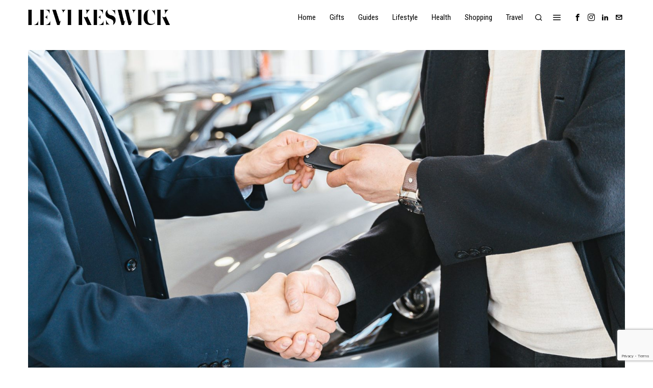

--- FILE ---
content_type: text/html; charset=utf-8
request_url: https://www.google.com/recaptcha/api2/anchor?ar=1&k=6LctXQAsAAAAACDN129Y-_4vMEBfoNz5v49Q5DXs&co=aHR0cHM6Ly9sZXZpa2Vzd2ljay5jb206NDQz&hl=en&v=PoyoqOPhxBO7pBk68S4YbpHZ&size=invisible&anchor-ms=20000&execute-ms=30000&cb=ic92cbwodn60
body_size: 49078
content:
<!DOCTYPE HTML><html dir="ltr" lang="en"><head><meta http-equiv="Content-Type" content="text/html; charset=UTF-8">
<meta http-equiv="X-UA-Compatible" content="IE=edge">
<title>reCAPTCHA</title>
<style type="text/css">
/* cyrillic-ext */
@font-face {
  font-family: 'Roboto';
  font-style: normal;
  font-weight: 400;
  font-stretch: 100%;
  src: url(//fonts.gstatic.com/s/roboto/v48/KFO7CnqEu92Fr1ME7kSn66aGLdTylUAMa3GUBHMdazTgWw.woff2) format('woff2');
  unicode-range: U+0460-052F, U+1C80-1C8A, U+20B4, U+2DE0-2DFF, U+A640-A69F, U+FE2E-FE2F;
}
/* cyrillic */
@font-face {
  font-family: 'Roboto';
  font-style: normal;
  font-weight: 400;
  font-stretch: 100%;
  src: url(//fonts.gstatic.com/s/roboto/v48/KFO7CnqEu92Fr1ME7kSn66aGLdTylUAMa3iUBHMdazTgWw.woff2) format('woff2');
  unicode-range: U+0301, U+0400-045F, U+0490-0491, U+04B0-04B1, U+2116;
}
/* greek-ext */
@font-face {
  font-family: 'Roboto';
  font-style: normal;
  font-weight: 400;
  font-stretch: 100%;
  src: url(//fonts.gstatic.com/s/roboto/v48/KFO7CnqEu92Fr1ME7kSn66aGLdTylUAMa3CUBHMdazTgWw.woff2) format('woff2');
  unicode-range: U+1F00-1FFF;
}
/* greek */
@font-face {
  font-family: 'Roboto';
  font-style: normal;
  font-weight: 400;
  font-stretch: 100%;
  src: url(//fonts.gstatic.com/s/roboto/v48/KFO7CnqEu92Fr1ME7kSn66aGLdTylUAMa3-UBHMdazTgWw.woff2) format('woff2');
  unicode-range: U+0370-0377, U+037A-037F, U+0384-038A, U+038C, U+038E-03A1, U+03A3-03FF;
}
/* math */
@font-face {
  font-family: 'Roboto';
  font-style: normal;
  font-weight: 400;
  font-stretch: 100%;
  src: url(//fonts.gstatic.com/s/roboto/v48/KFO7CnqEu92Fr1ME7kSn66aGLdTylUAMawCUBHMdazTgWw.woff2) format('woff2');
  unicode-range: U+0302-0303, U+0305, U+0307-0308, U+0310, U+0312, U+0315, U+031A, U+0326-0327, U+032C, U+032F-0330, U+0332-0333, U+0338, U+033A, U+0346, U+034D, U+0391-03A1, U+03A3-03A9, U+03B1-03C9, U+03D1, U+03D5-03D6, U+03F0-03F1, U+03F4-03F5, U+2016-2017, U+2034-2038, U+203C, U+2040, U+2043, U+2047, U+2050, U+2057, U+205F, U+2070-2071, U+2074-208E, U+2090-209C, U+20D0-20DC, U+20E1, U+20E5-20EF, U+2100-2112, U+2114-2115, U+2117-2121, U+2123-214F, U+2190, U+2192, U+2194-21AE, U+21B0-21E5, U+21F1-21F2, U+21F4-2211, U+2213-2214, U+2216-22FF, U+2308-230B, U+2310, U+2319, U+231C-2321, U+2336-237A, U+237C, U+2395, U+239B-23B7, U+23D0, U+23DC-23E1, U+2474-2475, U+25AF, U+25B3, U+25B7, U+25BD, U+25C1, U+25CA, U+25CC, U+25FB, U+266D-266F, U+27C0-27FF, U+2900-2AFF, U+2B0E-2B11, U+2B30-2B4C, U+2BFE, U+3030, U+FF5B, U+FF5D, U+1D400-1D7FF, U+1EE00-1EEFF;
}
/* symbols */
@font-face {
  font-family: 'Roboto';
  font-style: normal;
  font-weight: 400;
  font-stretch: 100%;
  src: url(//fonts.gstatic.com/s/roboto/v48/KFO7CnqEu92Fr1ME7kSn66aGLdTylUAMaxKUBHMdazTgWw.woff2) format('woff2');
  unicode-range: U+0001-000C, U+000E-001F, U+007F-009F, U+20DD-20E0, U+20E2-20E4, U+2150-218F, U+2190, U+2192, U+2194-2199, U+21AF, U+21E6-21F0, U+21F3, U+2218-2219, U+2299, U+22C4-22C6, U+2300-243F, U+2440-244A, U+2460-24FF, U+25A0-27BF, U+2800-28FF, U+2921-2922, U+2981, U+29BF, U+29EB, U+2B00-2BFF, U+4DC0-4DFF, U+FFF9-FFFB, U+10140-1018E, U+10190-1019C, U+101A0, U+101D0-101FD, U+102E0-102FB, U+10E60-10E7E, U+1D2C0-1D2D3, U+1D2E0-1D37F, U+1F000-1F0FF, U+1F100-1F1AD, U+1F1E6-1F1FF, U+1F30D-1F30F, U+1F315, U+1F31C, U+1F31E, U+1F320-1F32C, U+1F336, U+1F378, U+1F37D, U+1F382, U+1F393-1F39F, U+1F3A7-1F3A8, U+1F3AC-1F3AF, U+1F3C2, U+1F3C4-1F3C6, U+1F3CA-1F3CE, U+1F3D4-1F3E0, U+1F3ED, U+1F3F1-1F3F3, U+1F3F5-1F3F7, U+1F408, U+1F415, U+1F41F, U+1F426, U+1F43F, U+1F441-1F442, U+1F444, U+1F446-1F449, U+1F44C-1F44E, U+1F453, U+1F46A, U+1F47D, U+1F4A3, U+1F4B0, U+1F4B3, U+1F4B9, U+1F4BB, U+1F4BF, U+1F4C8-1F4CB, U+1F4D6, U+1F4DA, U+1F4DF, U+1F4E3-1F4E6, U+1F4EA-1F4ED, U+1F4F7, U+1F4F9-1F4FB, U+1F4FD-1F4FE, U+1F503, U+1F507-1F50B, U+1F50D, U+1F512-1F513, U+1F53E-1F54A, U+1F54F-1F5FA, U+1F610, U+1F650-1F67F, U+1F687, U+1F68D, U+1F691, U+1F694, U+1F698, U+1F6AD, U+1F6B2, U+1F6B9-1F6BA, U+1F6BC, U+1F6C6-1F6CF, U+1F6D3-1F6D7, U+1F6E0-1F6EA, U+1F6F0-1F6F3, U+1F6F7-1F6FC, U+1F700-1F7FF, U+1F800-1F80B, U+1F810-1F847, U+1F850-1F859, U+1F860-1F887, U+1F890-1F8AD, U+1F8B0-1F8BB, U+1F8C0-1F8C1, U+1F900-1F90B, U+1F93B, U+1F946, U+1F984, U+1F996, U+1F9E9, U+1FA00-1FA6F, U+1FA70-1FA7C, U+1FA80-1FA89, U+1FA8F-1FAC6, U+1FACE-1FADC, U+1FADF-1FAE9, U+1FAF0-1FAF8, U+1FB00-1FBFF;
}
/* vietnamese */
@font-face {
  font-family: 'Roboto';
  font-style: normal;
  font-weight: 400;
  font-stretch: 100%;
  src: url(//fonts.gstatic.com/s/roboto/v48/KFO7CnqEu92Fr1ME7kSn66aGLdTylUAMa3OUBHMdazTgWw.woff2) format('woff2');
  unicode-range: U+0102-0103, U+0110-0111, U+0128-0129, U+0168-0169, U+01A0-01A1, U+01AF-01B0, U+0300-0301, U+0303-0304, U+0308-0309, U+0323, U+0329, U+1EA0-1EF9, U+20AB;
}
/* latin-ext */
@font-face {
  font-family: 'Roboto';
  font-style: normal;
  font-weight: 400;
  font-stretch: 100%;
  src: url(//fonts.gstatic.com/s/roboto/v48/KFO7CnqEu92Fr1ME7kSn66aGLdTylUAMa3KUBHMdazTgWw.woff2) format('woff2');
  unicode-range: U+0100-02BA, U+02BD-02C5, U+02C7-02CC, U+02CE-02D7, U+02DD-02FF, U+0304, U+0308, U+0329, U+1D00-1DBF, U+1E00-1E9F, U+1EF2-1EFF, U+2020, U+20A0-20AB, U+20AD-20C0, U+2113, U+2C60-2C7F, U+A720-A7FF;
}
/* latin */
@font-face {
  font-family: 'Roboto';
  font-style: normal;
  font-weight: 400;
  font-stretch: 100%;
  src: url(//fonts.gstatic.com/s/roboto/v48/KFO7CnqEu92Fr1ME7kSn66aGLdTylUAMa3yUBHMdazQ.woff2) format('woff2');
  unicode-range: U+0000-00FF, U+0131, U+0152-0153, U+02BB-02BC, U+02C6, U+02DA, U+02DC, U+0304, U+0308, U+0329, U+2000-206F, U+20AC, U+2122, U+2191, U+2193, U+2212, U+2215, U+FEFF, U+FFFD;
}
/* cyrillic-ext */
@font-face {
  font-family: 'Roboto';
  font-style: normal;
  font-weight: 500;
  font-stretch: 100%;
  src: url(//fonts.gstatic.com/s/roboto/v48/KFO7CnqEu92Fr1ME7kSn66aGLdTylUAMa3GUBHMdazTgWw.woff2) format('woff2');
  unicode-range: U+0460-052F, U+1C80-1C8A, U+20B4, U+2DE0-2DFF, U+A640-A69F, U+FE2E-FE2F;
}
/* cyrillic */
@font-face {
  font-family: 'Roboto';
  font-style: normal;
  font-weight: 500;
  font-stretch: 100%;
  src: url(//fonts.gstatic.com/s/roboto/v48/KFO7CnqEu92Fr1ME7kSn66aGLdTylUAMa3iUBHMdazTgWw.woff2) format('woff2');
  unicode-range: U+0301, U+0400-045F, U+0490-0491, U+04B0-04B1, U+2116;
}
/* greek-ext */
@font-face {
  font-family: 'Roboto';
  font-style: normal;
  font-weight: 500;
  font-stretch: 100%;
  src: url(//fonts.gstatic.com/s/roboto/v48/KFO7CnqEu92Fr1ME7kSn66aGLdTylUAMa3CUBHMdazTgWw.woff2) format('woff2');
  unicode-range: U+1F00-1FFF;
}
/* greek */
@font-face {
  font-family: 'Roboto';
  font-style: normal;
  font-weight: 500;
  font-stretch: 100%;
  src: url(//fonts.gstatic.com/s/roboto/v48/KFO7CnqEu92Fr1ME7kSn66aGLdTylUAMa3-UBHMdazTgWw.woff2) format('woff2');
  unicode-range: U+0370-0377, U+037A-037F, U+0384-038A, U+038C, U+038E-03A1, U+03A3-03FF;
}
/* math */
@font-face {
  font-family: 'Roboto';
  font-style: normal;
  font-weight: 500;
  font-stretch: 100%;
  src: url(//fonts.gstatic.com/s/roboto/v48/KFO7CnqEu92Fr1ME7kSn66aGLdTylUAMawCUBHMdazTgWw.woff2) format('woff2');
  unicode-range: U+0302-0303, U+0305, U+0307-0308, U+0310, U+0312, U+0315, U+031A, U+0326-0327, U+032C, U+032F-0330, U+0332-0333, U+0338, U+033A, U+0346, U+034D, U+0391-03A1, U+03A3-03A9, U+03B1-03C9, U+03D1, U+03D5-03D6, U+03F0-03F1, U+03F4-03F5, U+2016-2017, U+2034-2038, U+203C, U+2040, U+2043, U+2047, U+2050, U+2057, U+205F, U+2070-2071, U+2074-208E, U+2090-209C, U+20D0-20DC, U+20E1, U+20E5-20EF, U+2100-2112, U+2114-2115, U+2117-2121, U+2123-214F, U+2190, U+2192, U+2194-21AE, U+21B0-21E5, U+21F1-21F2, U+21F4-2211, U+2213-2214, U+2216-22FF, U+2308-230B, U+2310, U+2319, U+231C-2321, U+2336-237A, U+237C, U+2395, U+239B-23B7, U+23D0, U+23DC-23E1, U+2474-2475, U+25AF, U+25B3, U+25B7, U+25BD, U+25C1, U+25CA, U+25CC, U+25FB, U+266D-266F, U+27C0-27FF, U+2900-2AFF, U+2B0E-2B11, U+2B30-2B4C, U+2BFE, U+3030, U+FF5B, U+FF5D, U+1D400-1D7FF, U+1EE00-1EEFF;
}
/* symbols */
@font-face {
  font-family: 'Roboto';
  font-style: normal;
  font-weight: 500;
  font-stretch: 100%;
  src: url(//fonts.gstatic.com/s/roboto/v48/KFO7CnqEu92Fr1ME7kSn66aGLdTylUAMaxKUBHMdazTgWw.woff2) format('woff2');
  unicode-range: U+0001-000C, U+000E-001F, U+007F-009F, U+20DD-20E0, U+20E2-20E4, U+2150-218F, U+2190, U+2192, U+2194-2199, U+21AF, U+21E6-21F0, U+21F3, U+2218-2219, U+2299, U+22C4-22C6, U+2300-243F, U+2440-244A, U+2460-24FF, U+25A0-27BF, U+2800-28FF, U+2921-2922, U+2981, U+29BF, U+29EB, U+2B00-2BFF, U+4DC0-4DFF, U+FFF9-FFFB, U+10140-1018E, U+10190-1019C, U+101A0, U+101D0-101FD, U+102E0-102FB, U+10E60-10E7E, U+1D2C0-1D2D3, U+1D2E0-1D37F, U+1F000-1F0FF, U+1F100-1F1AD, U+1F1E6-1F1FF, U+1F30D-1F30F, U+1F315, U+1F31C, U+1F31E, U+1F320-1F32C, U+1F336, U+1F378, U+1F37D, U+1F382, U+1F393-1F39F, U+1F3A7-1F3A8, U+1F3AC-1F3AF, U+1F3C2, U+1F3C4-1F3C6, U+1F3CA-1F3CE, U+1F3D4-1F3E0, U+1F3ED, U+1F3F1-1F3F3, U+1F3F5-1F3F7, U+1F408, U+1F415, U+1F41F, U+1F426, U+1F43F, U+1F441-1F442, U+1F444, U+1F446-1F449, U+1F44C-1F44E, U+1F453, U+1F46A, U+1F47D, U+1F4A3, U+1F4B0, U+1F4B3, U+1F4B9, U+1F4BB, U+1F4BF, U+1F4C8-1F4CB, U+1F4D6, U+1F4DA, U+1F4DF, U+1F4E3-1F4E6, U+1F4EA-1F4ED, U+1F4F7, U+1F4F9-1F4FB, U+1F4FD-1F4FE, U+1F503, U+1F507-1F50B, U+1F50D, U+1F512-1F513, U+1F53E-1F54A, U+1F54F-1F5FA, U+1F610, U+1F650-1F67F, U+1F687, U+1F68D, U+1F691, U+1F694, U+1F698, U+1F6AD, U+1F6B2, U+1F6B9-1F6BA, U+1F6BC, U+1F6C6-1F6CF, U+1F6D3-1F6D7, U+1F6E0-1F6EA, U+1F6F0-1F6F3, U+1F6F7-1F6FC, U+1F700-1F7FF, U+1F800-1F80B, U+1F810-1F847, U+1F850-1F859, U+1F860-1F887, U+1F890-1F8AD, U+1F8B0-1F8BB, U+1F8C0-1F8C1, U+1F900-1F90B, U+1F93B, U+1F946, U+1F984, U+1F996, U+1F9E9, U+1FA00-1FA6F, U+1FA70-1FA7C, U+1FA80-1FA89, U+1FA8F-1FAC6, U+1FACE-1FADC, U+1FADF-1FAE9, U+1FAF0-1FAF8, U+1FB00-1FBFF;
}
/* vietnamese */
@font-face {
  font-family: 'Roboto';
  font-style: normal;
  font-weight: 500;
  font-stretch: 100%;
  src: url(//fonts.gstatic.com/s/roboto/v48/KFO7CnqEu92Fr1ME7kSn66aGLdTylUAMa3OUBHMdazTgWw.woff2) format('woff2');
  unicode-range: U+0102-0103, U+0110-0111, U+0128-0129, U+0168-0169, U+01A0-01A1, U+01AF-01B0, U+0300-0301, U+0303-0304, U+0308-0309, U+0323, U+0329, U+1EA0-1EF9, U+20AB;
}
/* latin-ext */
@font-face {
  font-family: 'Roboto';
  font-style: normal;
  font-weight: 500;
  font-stretch: 100%;
  src: url(//fonts.gstatic.com/s/roboto/v48/KFO7CnqEu92Fr1ME7kSn66aGLdTylUAMa3KUBHMdazTgWw.woff2) format('woff2');
  unicode-range: U+0100-02BA, U+02BD-02C5, U+02C7-02CC, U+02CE-02D7, U+02DD-02FF, U+0304, U+0308, U+0329, U+1D00-1DBF, U+1E00-1E9F, U+1EF2-1EFF, U+2020, U+20A0-20AB, U+20AD-20C0, U+2113, U+2C60-2C7F, U+A720-A7FF;
}
/* latin */
@font-face {
  font-family: 'Roboto';
  font-style: normal;
  font-weight: 500;
  font-stretch: 100%;
  src: url(//fonts.gstatic.com/s/roboto/v48/KFO7CnqEu92Fr1ME7kSn66aGLdTylUAMa3yUBHMdazQ.woff2) format('woff2');
  unicode-range: U+0000-00FF, U+0131, U+0152-0153, U+02BB-02BC, U+02C6, U+02DA, U+02DC, U+0304, U+0308, U+0329, U+2000-206F, U+20AC, U+2122, U+2191, U+2193, U+2212, U+2215, U+FEFF, U+FFFD;
}
/* cyrillic-ext */
@font-face {
  font-family: 'Roboto';
  font-style: normal;
  font-weight: 900;
  font-stretch: 100%;
  src: url(//fonts.gstatic.com/s/roboto/v48/KFO7CnqEu92Fr1ME7kSn66aGLdTylUAMa3GUBHMdazTgWw.woff2) format('woff2');
  unicode-range: U+0460-052F, U+1C80-1C8A, U+20B4, U+2DE0-2DFF, U+A640-A69F, U+FE2E-FE2F;
}
/* cyrillic */
@font-face {
  font-family: 'Roboto';
  font-style: normal;
  font-weight: 900;
  font-stretch: 100%;
  src: url(//fonts.gstatic.com/s/roboto/v48/KFO7CnqEu92Fr1ME7kSn66aGLdTylUAMa3iUBHMdazTgWw.woff2) format('woff2');
  unicode-range: U+0301, U+0400-045F, U+0490-0491, U+04B0-04B1, U+2116;
}
/* greek-ext */
@font-face {
  font-family: 'Roboto';
  font-style: normal;
  font-weight: 900;
  font-stretch: 100%;
  src: url(//fonts.gstatic.com/s/roboto/v48/KFO7CnqEu92Fr1ME7kSn66aGLdTylUAMa3CUBHMdazTgWw.woff2) format('woff2');
  unicode-range: U+1F00-1FFF;
}
/* greek */
@font-face {
  font-family: 'Roboto';
  font-style: normal;
  font-weight: 900;
  font-stretch: 100%;
  src: url(//fonts.gstatic.com/s/roboto/v48/KFO7CnqEu92Fr1ME7kSn66aGLdTylUAMa3-UBHMdazTgWw.woff2) format('woff2');
  unicode-range: U+0370-0377, U+037A-037F, U+0384-038A, U+038C, U+038E-03A1, U+03A3-03FF;
}
/* math */
@font-face {
  font-family: 'Roboto';
  font-style: normal;
  font-weight: 900;
  font-stretch: 100%;
  src: url(//fonts.gstatic.com/s/roboto/v48/KFO7CnqEu92Fr1ME7kSn66aGLdTylUAMawCUBHMdazTgWw.woff2) format('woff2');
  unicode-range: U+0302-0303, U+0305, U+0307-0308, U+0310, U+0312, U+0315, U+031A, U+0326-0327, U+032C, U+032F-0330, U+0332-0333, U+0338, U+033A, U+0346, U+034D, U+0391-03A1, U+03A3-03A9, U+03B1-03C9, U+03D1, U+03D5-03D6, U+03F0-03F1, U+03F4-03F5, U+2016-2017, U+2034-2038, U+203C, U+2040, U+2043, U+2047, U+2050, U+2057, U+205F, U+2070-2071, U+2074-208E, U+2090-209C, U+20D0-20DC, U+20E1, U+20E5-20EF, U+2100-2112, U+2114-2115, U+2117-2121, U+2123-214F, U+2190, U+2192, U+2194-21AE, U+21B0-21E5, U+21F1-21F2, U+21F4-2211, U+2213-2214, U+2216-22FF, U+2308-230B, U+2310, U+2319, U+231C-2321, U+2336-237A, U+237C, U+2395, U+239B-23B7, U+23D0, U+23DC-23E1, U+2474-2475, U+25AF, U+25B3, U+25B7, U+25BD, U+25C1, U+25CA, U+25CC, U+25FB, U+266D-266F, U+27C0-27FF, U+2900-2AFF, U+2B0E-2B11, U+2B30-2B4C, U+2BFE, U+3030, U+FF5B, U+FF5D, U+1D400-1D7FF, U+1EE00-1EEFF;
}
/* symbols */
@font-face {
  font-family: 'Roboto';
  font-style: normal;
  font-weight: 900;
  font-stretch: 100%;
  src: url(//fonts.gstatic.com/s/roboto/v48/KFO7CnqEu92Fr1ME7kSn66aGLdTylUAMaxKUBHMdazTgWw.woff2) format('woff2');
  unicode-range: U+0001-000C, U+000E-001F, U+007F-009F, U+20DD-20E0, U+20E2-20E4, U+2150-218F, U+2190, U+2192, U+2194-2199, U+21AF, U+21E6-21F0, U+21F3, U+2218-2219, U+2299, U+22C4-22C6, U+2300-243F, U+2440-244A, U+2460-24FF, U+25A0-27BF, U+2800-28FF, U+2921-2922, U+2981, U+29BF, U+29EB, U+2B00-2BFF, U+4DC0-4DFF, U+FFF9-FFFB, U+10140-1018E, U+10190-1019C, U+101A0, U+101D0-101FD, U+102E0-102FB, U+10E60-10E7E, U+1D2C0-1D2D3, U+1D2E0-1D37F, U+1F000-1F0FF, U+1F100-1F1AD, U+1F1E6-1F1FF, U+1F30D-1F30F, U+1F315, U+1F31C, U+1F31E, U+1F320-1F32C, U+1F336, U+1F378, U+1F37D, U+1F382, U+1F393-1F39F, U+1F3A7-1F3A8, U+1F3AC-1F3AF, U+1F3C2, U+1F3C4-1F3C6, U+1F3CA-1F3CE, U+1F3D4-1F3E0, U+1F3ED, U+1F3F1-1F3F3, U+1F3F5-1F3F7, U+1F408, U+1F415, U+1F41F, U+1F426, U+1F43F, U+1F441-1F442, U+1F444, U+1F446-1F449, U+1F44C-1F44E, U+1F453, U+1F46A, U+1F47D, U+1F4A3, U+1F4B0, U+1F4B3, U+1F4B9, U+1F4BB, U+1F4BF, U+1F4C8-1F4CB, U+1F4D6, U+1F4DA, U+1F4DF, U+1F4E3-1F4E6, U+1F4EA-1F4ED, U+1F4F7, U+1F4F9-1F4FB, U+1F4FD-1F4FE, U+1F503, U+1F507-1F50B, U+1F50D, U+1F512-1F513, U+1F53E-1F54A, U+1F54F-1F5FA, U+1F610, U+1F650-1F67F, U+1F687, U+1F68D, U+1F691, U+1F694, U+1F698, U+1F6AD, U+1F6B2, U+1F6B9-1F6BA, U+1F6BC, U+1F6C6-1F6CF, U+1F6D3-1F6D7, U+1F6E0-1F6EA, U+1F6F0-1F6F3, U+1F6F7-1F6FC, U+1F700-1F7FF, U+1F800-1F80B, U+1F810-1F847, U+1F850-1F859, U+1F860-1F887, U+1F890-1F8AD, U+1F8B0-1F8BB, U+1F8C0-1F8C1, U+1F900-1F90B, U+1F93B, U+1F946, U+1F984, U+1F996, U+1F9E9, U+1FA00-1FA6F, U+1FA70-1FA7C, U+1FA80-1FA89, U+1FA8F-1FAC6, U+1FACE-1FADC, U+1FADF-1FAE9, U+1FAF0-1FAF8, U+1FB00-1FBFF;
}
/* vietnamese */
@font-face {
  font-family: 'Roboto';
  font-style: normal;
  font-weight: 900;
  font-stretch: 100%;
  src: url(//fonts.gstatic.com/s/roboto/v48/KFO7CnqEu92Fr1ME7kSn66aGLdTylUAMa3OUBHMdazTgWw.woff2) format('woff2');
  unicode-range: U+0102-0103, U+0110-0111, U+0128-0129, U+0168-0169, U+01A0-01A1, U+01AF-01B0, U+0300-0301, U+0303-0304, U+0308-0309, U+0323, U+0329, U+1EA0-1EF9, U+20AB;
}
/* latin-ext */
@font-face {
  font-family: 'Roboto';
  font-style: normal;
  font-weight: 900;
  font-stretch: 100%;
  src: url(//fonts.gstatic.com/s/roboto/v48/KFO7CnqEu92Fr1ME7kSn66aGLdTylUAMa3KUBHMdazTgWw.woff2) format('woff2');
  unicode-range: U+0100-02BA, U+02BD-02C5, U+02C7-02CC, U+02CE-02D7, U+02DD-02FF, U+0304, U+0308, U+0329, U+1D00-1DBF, U+1E00-1E9F, U+1EF2-1EFF, U+2020, U+20A0-20AB, U+20AD-20C0, U+2113, U+2C60-2C7F, U+A720-A7FF;
}
/* latin */
@font-face {
  font-family: 'Roboto';
  font-style: normal;
  font-weight: 900;
  font-stretch: 100%;
  src: url(//fonts.gstatic.com/s/roboto/v48/KFO7CnqEu92Fr1ME7kSn66aGLdTylUAMa3yUBHMdazQ.woff2) format('woff2');
  unicode-range: U+0000-00FF, U+0131, U+0152-0153, U+02BB-02BC, U+02C6, U+02DA, U+02DC, U+0304, U+0308, U+0329, U+2000-206F, U+20AC, U+2122, U+2191, U+2193, U+2212, U+2215, U+FEFF, U+FFFD;
}

</style>
<link rel="stylesheet" type="text/css" href="https://www.gstatic.com/recaptcha/releases/PoyoqOPhxBO7pBk68S4YbpHZ/styles__ltr.css">
<script nonce="U3LvKll2eKPunq05GJ9VwQ" type="text/javascript">window['__recaptcha_api'] = 'https://www.google.com/recaptcha/api2/';</script>
<script type="text/javascript" src="https://www.gstatic.com/recaptcha/releases/PoyoqOPhxBO7pBk68S4YbpHZ/recaptcha__en.js" nonce="U3LvKll2eKPunq05GJ9VwQ">
      
    </script></head>
<body><div id="rc-anchor-alert" class="rc-anchor-alert"></div>
<input type="hidden" id="recaptcha-token" value="[base64]">
<script type="text/javascript" nonce="U3LvKll2eKPunq05GJ9VwQ">
      recaptcha.anchor.Main.init("[\x22ainput\x22,[\x22bgdata\x22,\x22\x22,\[base64]/[base64]/[base64]/[base64]/[base64]/UltsKytdPUU6KEU8MjA0OD9SW2wrK109RT4+NnwxOTI6KChFJjY0NTEyKT09NTUyOTYmJk0rMTxjLmxlbmd0aCYmKGMuY2hhckNvZGVBdChNKzEpJjY0NTEyKT09NTYzMjA/[base64]/[base64]/[base64]/[base64]/[base64]/[base64]/[base64]\x22,\[base64]\x22,\x22LWw5WMOAeRDCg8K6woLDnMKQw6XCtMOQMsKxRsOSfsO/A8OSwoBQwrbCiibCiGdpb3nClMKWb0vDpjIKe2LDkmE7wosMBMKHQFDCrSBewqEnwpLCqgHDr8ORw6Zmw7ogw7QddzzDm8OWwo1IYVhTwpPClSjCq8OeFMO1ccOzwozCkB5cCRNpVifCllbDlxzDtkfDh3gtbzM/dMKJIT3Cmm3Cq23DoMKbw7nDkMOhJMKuwq4IMsO3JsOFwp3CoHbClxxOBsKYwrU8OGVBYVoSMMO1enTDp8O+w6Mnw5RswpBfKBXDvzvCgcOUw6jCqVYyw4/CilJHw6nDjxTDhCQ+PzHDgMKQw6LCgsKAwr5ww5HDvQ3Ch8Ocw7DCqW/[base64]/[base64]/Ci8O+w57DrMOAIcKFH8O5w47CmzfCrMKlw59Mamh+wp7DjsOyYsOJNsKlHsKvwrgZEl4UeypcQ2HDrBHDiGrCncKbwr/CrVPDgsOYYMKhZ8O9FiYbwrovDk8Lwqs4wq3Cg8OewohtR2HDqcO5wpvCqUXDt8OlwoZ1eMOwwolUGcOMbz/CuQVPwpdlRnnDgj7CmSLCmsOtP8K/IW7DrMOtwojDjkZmw6zCjcOWwqPCksOnV8KKHUldNsKlw7hoPhzCpVXCrGbDrcOpOV0mwplyagFpYsKmwpXCvsOLa1DCnxM9WCwMOn/DlXYiLDbDkXzDqBpeDF/[base64]/dsOBH3I8w6NSImjCh8KqGcKlw4M1wowdw7E0wpLDtsKGwqDDoEQxG1nDtcOCw5bCtMOPwrvDogRzwpBhw5/[base64]/[base64]/Dl8KFFMOuMEd4wpHDlA/CpMOiw5cFw6s2f8O9w4Qqw712worDlsO0w6sWEX43w5XDscKiWMK/ZBDCkB9wwqXCj8KEw6EfECIzw5nDgMOecBAYwo3DncKhQcOcw7fDillYd0XCocO9W8Krw6XDlg3CpsOdwpTCvcOgSHh/QMKhwr0DwqzCo8KGwqDCjSfDlsKGwpA/WMOPwoVAMsKhwpVMF8KnK8KTw7hUEsKJFcOowqLDoVcdw4dOwqcvwoA+NsOXw7xyw402w4Fswr/[base64]/CqcODL8KQFA0pK8Orc8KHGBPDjn7DiXhEQcKAw5TDq8Kiwr/DoTTDnMO3w7rDpUDCmiJDw5I4w5Qvwo9Sw6/DvcKsw4DDvcOZwrMJZAUCAFLChcK9woQlWsKvTk00w5YQw5HDh8KHwqU3w75cwrrCqMO+w4PCgcOTw4MuJUjDg2nCuAUFw5kEw7lSw7XDhUhqwrgATcKSSMOewqHDrBFQX8KGJcOqwoc/[base64]/CncONEjbDmiXDo3h7XsKMw6x9w5/ClSTDsMKQwqrCpcObY8O9w7E1wqPDgMOUw4Vow6jCoMKFUcOqw7AVccOsdixQw53CvsO+wqkLHiPDr23CqDUrdSBFw4TCkMOhwo/CkMKWfsKnw6DDvnIVHcKkw6tEwoHCj8K1KE/CgcKJw7bCnhoKw6/CtGp8wocwCsKpw7kQD8OPVMKMDcOTIsKUw7fDixjDrMOUUW0LAVDDqMObccKoCGcRQhxcw7J5w7VpK8OcwpxhQxYgYsOWfcKLw4PDqHLDjcOYwoXCg1jDmTfCusK5OsOcwrpiW8KGVcKUaAvDisOXwofCu1lBwoTDlsK8Ag/Dl8Onw5XDgifDk8O3OHsOwpBiAMOqwp8iw47Dgj7Doh06fMOZwqgIEcKGf0DCghptw4/[base64]/LsOMw7BPYG00wpTDuHc4G8OXXGxSwrnDn8Kmwr5+wobCgMKvIcO8w4zCu0/Cq8O7FcKQw5XDpB7DqC3CncOVw64uwpbCkiDCjMOCTMKzQVzDrMKAGMKUNMOIw6ciw4xrw70IaF/CsW/Cq3XCjMO6NxxyTBfDqzZuw6t9eRTCv8KIfCwlM8Kvw4xIwqjCjWvDssOaw7BlwoDCk8O1wphUUsOAwpw/wrfDnMOsWhHClXDClMKzwqgiblTCoMOzJ1PDqMObRsOeex1wK8K5wozDgcOsL3nDksKFwp8AHBjDicO7cHbCtMKzdFvDucKBwow2wrrDqFbDvxFzw405CcOKwqp4w4hEcsKiTXZUMXF+csKFbXBDK8Kzw5MpDznDkG/DpFYreiEUw7DCtcK7bsKMw79kQsK+wqgqcw3CnkzCmERwwrNLw53CsxvCj8Osw5zChQfDomjDrGgLHsO9asKJwoklR0HDsMKxEMOcwpPCiBcYw4zDisKvLgBSwqELV8KDw7RVw5jDmiXDukrDm37DqVs6w5VBGErCi0jDpcOpw5pKKm/Di8KEcQgawqTDmsKMw7/DnRhVdcKawoF5w4M3P8OjAcOTRsKXwp0lDMOEHMKKYcOgwozCpMKeQhkmbCJ5NB0nwqAiwrPCh8KMR8O8FjjDoMOHPEAAeMKCD8Oaw7/DtcK4RjVUw5nCnDfDplbCpMO/wqbDt0FFw6kDOADCgU/DscKPwqcnNSI7PR7DhVjDvTPChcKFSsK+wp7CkA8xwp7CiMOacsKSCMOXwrdACsOFKWUcbcOPwp1Cdj5kBsKhw6xXEzlkw73DoGkGw6/DnMK1PsOTZX/Dk3wQW07Djh4dU8OLe8KmAsOGw47DjMKyICo4WMKSVg3DpMKnwoRtflw2ZMOKM1N/wo/ClcKYQsKpD8KTw7vDrsO5LMK2esKaw6zCoMO9wp9jw4bCj20EQBlbT8KMVcK7a37DvMOnw45+JzgXw7vCjMK4WsKqD2zCtcOjW312wpYAV8Kfc8Kfwp02w4M+N8OZwr1SwpwnwoXDjcOrIywAPcOpRzfCm2/Ct8O+wopDwqUhwpIxwo7DhMOWw5zCt2PDrgvDksO7b8KMRxB7RznCmhDDmMK2NnlSZCtzJ2jCiQR2XHFdw4HDicKtIcKKCCk4w6LDolDCnRLDo8OGw5XCiDQAc8OwwqknS8KLTS/CiFPCssKvwrZmwr3DgmvCvsKzanIHw5fDiMONScO0MMO9wrfDvkvCkU4lQkPCusOLwpfDs8KwBUnDl8Olwo3ClEVBXjbCm8OJIMKUMkTDjsOSJMOvOkzDi8OFC8KKYRXDjsKEMMOdw7kPw71DwqPCo8OHMcKBw7k1w7pUWE/[base64]/[base64]/bHs6ScOcwoYLAElXGxPDnTbCpMOkN8O+woUjw75JFsOBw58udMO7w5kdRxHCiMK8QsKQw5jDj8OEwozCkzvDq8Orw6xXHMOTeMOpeAzCrzfCmsK4EWzDkcOAH8K8EVzDtsKIeyk9w4jCjcOMGsOGYVrCgnHCi8K/w4vDgxoIR258w6sow7Z1w4rCrWbCuMOOwrbDkQFQJB0Lw4wDBhYgTzHCn8O3B8K0PlBuHyLCkcK8NkbDu8KgdlrDv8OFJ8OswpR7wr4CcxLCrMKXw6DCuMOPwrrDucK/w73Dh8OFwr/ClcKRbcOXYxXDlkHClcOVZcODwrwaCBRBDHTDsQEnK3jCtS9ww7dkPk97KMOewoTDuMO/w63DuDfDsiHCmiAuUsO4RcKwwolJM2DCnEpyw6Rpwp7CgiJvwrnCpADDiWAvYzPDiQHDjDpkw74IecKvHcKzJ2PDhMOuwpzCkcKswq/[base64]/DucKWw7IQdMK+w4VCNSBKw7jDszNKAncNd8OQW8OlWCHCpFPCiFULCAEKw5zChFZJKsKDIcKwbw7DrUNfPMK7w4YOacOvwptSW8KBwqrCokwvV1N1NiQBX8Kgw5TDvcK0aMKOw5lUw6PCrDnChQZVw5LDkGrCiMKwwr4xwpfDqkzCrVxJwp0bw7XDmiYDwqs8w5vCtU/CtzV3CXsIUQgqwqzCjcOEdcKwfz8UO8O+woHCl8KVw7bCs8OTw5EKIyXDvwI7w5AuZcKfwoDDp2rDp8Kiw6Uzw4/ClsKzVR/[base64]/[base64]/[base64]/ZRvCk8K1b2rDkMODAsO/wpI7wqTCmk9NwpgAw5VAw7rCgMOhWVnCg8KKw7fDkRXDn8OQw5XDlMKwf8KPw6HCtyk3MsKVw511GXotwrrDmDfDk20GBm7ClhHCoGJaN8OiLzoUwqs5w41ewobCh0bDtA/ClsOCZlNdacOoQBrDr24LJVIrwpnDjcOsNTVSVMKpYcKhw5Iiw6DDtcOYw79vOQcWB3ptCsOGRcOrRsO5Oh/Di2nDsXLCsAB1DTJlwp9tGlzDgEEUasKpwpALdMKCw7NMwqlIw7jCjcKnwpDDoBbDqE/CuRNlw4wqw6bDqMOmw7jDoRslwoXCr33ChcOYwrMkw47CuhHCrBAXLk4cOVTDnsKNwp4OwqHDuhTCo8Onwr4QwpDDjcK5HsOEdMOhEmfClAI5wrTCnsOhwovCmMOFPsOBeyodwoxsR1/DiMO0woFlw4LDn3HCpULCp8OsVcK/w7Qqw5QLeE3Co2TDni9vWh/CrlHDlMKfXRbDvlpgw6LCvcOJw5zCsmNlw4ZlX1bCpwVTw4jCicOrM8OsfwE9ABfCmDvDqMOFwqHDvsK0wpjDssO8w5BJw4nCpcOvfxk8wpRtwqTCuHfDjsO5w4h/G8Oww680K8Kuw45+w5Ugf3HDosKSAMOES8O3wqXDr8OIwpV9YGMOw5LDuSBlXWDCo8OHYRFzwrrDjsK/wqA1V8O0PkFpHMKBKsOcwo/CtsKdOMK8wp/DkcK6UMKeH8OTHDZ7w7ZJQRwGHsOVBwIpUxPCusOkw4oSXTBsZ8Ksw4DCoXcBKjt5BsKzwoHCusOOwqnDgMKqLMKhw4nDn8KXDWHCp8ORw7jCg8KjwoBIZMO7wpvCjmnDgDzCg8KGw7zDnmnDoWkzBmMpw68cCsONKsKaw5hcw4swwpHDusOhw74xw4XDl15Bw5o/RcKyCzLDlzh0w5VcwrZXFB3DuiAowq1VQMORwpA/OMO0wo0vw5N+QsKMAnA3AcK1GcKjPmQPw7dZSUHDgcKVIcKzw77Cli7Dl0/Cr8Okw7/DqFxkaMOFw4HCgMKXdMOGwod+wprDkMO9SsKLAsOzwrzDiMOvGkoEwroACMKkF8OawqjDlMO5OhJzbcKWM8Kvw6EIw6rCv8OnDsKYZcK4O2jDnsKGwrB/[base64]/CsV7Cp8OACsKZw4o0XsKqJh3DmMKYw6nDklrCqk3DqWIgwonClEPDmMO0YcONcipgAn/DrcKmwoxdw55dw7lzw4vCp8KJdcKvfsKGw7ZzdAlWVsO4U3kPwq0HLUkKwocbwoJEUQo8LllIwrfDlHvDh27DmcKewpBlw63DhBbDiMObFnPDnR8Mw6HCsCU4eRnDgVFSw4zDggAkwqvDpMKswpbDrR3DvG/CmUECREFtworCsHwHw53ChMOPwrnCq1R7wqpaNwPCvGBbwrHCqMKxNmvDgMKzQBHCuUXCqsOQw77CrsOxwr/DvMOFdG3CuMKtIAkUJMK8woTDvzkOaXEUdcKpJsK9cV3ClifCs8KVeX7Cg8KDKsKlXsOTwrk5AMOwVcOfRTNNSMKkwqJyXRfDscOXfMO/[base64]/[base64]/CvnnDs8OGZcKVAnkYWmLClMOfw5nDv8KiwqfCt3zDu3ARwosyXsKlwrjDiijCt8KdRsKlWBjDs8OmIU1Swp/DosK3cEzChk45wq3DlgshIHRkOxtiwrZBXylKw53CmhVCW2zDj3LCjsOnwqF2w5bDjsK0KcOIwqRPwobDtEozwobDvnPDiipnw5w7w4JLPMKMLMO2B8KOwrNEw5bCvkVUwo7CtC1Bw710w7YYKcKNw7E/MMOcCsOzw5seI8KyMDfCjj7CiMOZw5Q3JsKgwrLCgV/CpcKZf8OzAsKlw7s/UBgIwqYxwpLCl8Oaw5JXw6JsbUpcJQnDs8KkbMKGw6PCrMK0w7xkwrorEsKJN0TCo8K3w6PCiMOZwog5GsKEHR3Ci8KqwpXDhU5lIsKwFnfDpHjCscKvPU8EwoAfPsO1wo3CtVpZHFMxwpLCkS7DrMKHw43Coj7CnsOYdTLDq3wVwq9aw7zCsE3DqcOAwrLCmcKqa08/NsK7Vn8awpHDvsOvZH4iw6ovw6/CusKNXQUuFcOIw6YHGsKyYxcVwp/[base64]/CjG7DrywGw67CjW7DuSYjHsKIGDLCvlNXBMKbVVdjBsKmNMKxVy/CrQXDlMORZRNEw5F0wpAEA8Kkw7HCgsK7ZEfClcObw5YKw5E7wqB5BiTClcKiw7sfwrLDqCLClxzCvsOwHcK9TyRkaTJUw7PDohMqw7DDucKKwp/DmhtLMWnCrMO2WMKqwqRQBkYDfMKSDMOhOD1Zfn7DksOpS2Ejwq5WwqJ5E8K3w7/CqcOED8ObwpkVRMOUw7/CuHTDq016P3oLMsKtw709w6RbX0kow4HDrWnCkMOYIsKcUT3Ci8Olw7Quw7FMY8OWDi/DgGbCicKZwoljRcKhXnILw5jCqMKuw5tAw4PDkMKmTMKyJBVQw5dIIGp/wrhYwpLCqy/DgQbCpsKawp7DnMKULDzDmcKvDFtOw4DChmUJwrg7ZHBzw5jDhcOhw5LDv8KBYcKmwpzCj8OUXsOFd8KzQsKOwrR/[base64]/wqcOw7Ylwq3CoMOVX8K7GFXDv8Oaw7PDk8OxCsOERxnDiA5kScK2C1ZAw4DDsHDDrsObwo1GGUE2w5YGwrHCp8OOwqXClMKkwqklCMOmw6N8wpfDtMOcGsKKwq8hcgnChzDCisK6w7/DiylUwqtqVMOKw6XDs8KSQsKGw6Isw4/ChnMCNwgNK1g7YVnClcOwwpR9TyzDkcOBKkTCuFdIwrPDpMK6woDDhcKebTBYPiRaM2kWUkrDjsONPxYpwrTDmwfDlsOFDlhxw78Kwolzw4vCrsKDw7cJPGoUOcKERS8Mwo4DZcKFfSnCjMOQwoZvwprDksKyScKmwqfDsBLCjWBLwqnDjMOSw5/Dtm/DkcO/wq/CvMOVC8K2EsOkc8KNwr3DjcONBcKjw7bCnMO8wpcDXATDjFjDugVBw5tuJMOnwotWD8K1w4IHb8KlGMOKw7Usw7RlHiPCjMKxYG/CqF3Dog7Ct8OrNMOawpEEwoPDohFJYzUAw6d+woYZQMKReE/[base64]/wpwNw4VFwr4iAlAjwp/DjsKvFsOTw77Cl0QKwpkZZzVmw6bCl8Kbw4xUw7LChhQjw7LCkV9+H8KWV8KLwqXCgzJBwozDsysOAV7ChBcmw7Ygw4XDpjlYwrAiFA/Cp8KiwpvDp0LDjcOZwoQJTMKgM8KwaRUFwrXDpyrCicOvXSdoezEoOhPCgwIDHVojw7MfbgEeXcKBwqprwqLCoMOUw5DDpMOvH2YTwqjCg8OTPWg+wpDDv20VXMKiLVZDFB/DmcOXw53CicOyUsOZBVk+wrJNVj7DhsOhB27DqMOCQ8K1V0HCuMKWAStcNMOHaEfCmcOqWcOMwr7Cnn8NwpzCqHh4PMK4eMK+WVkxw6/DnShTw6YdJzYvGFQnOsKqVG8Uw7Uvw7fCi11zYlfCgGfDl8OmcWQ5wpNTw65SbMOedEghw6/DjcKgwr0rw5XDnyLDpsO1LkkwezROw6d5ZsOkw7/DlA1kw5zCizBXYx/[base64]/Dolttw5XDryMnGMOWwoQfwpbChTDDrzbDrcKIwplkF00CG8OSFUXCm8O5OF7DhcObw7ATwpV1SsOowophX8O3SiN+QMOTwoHDnRldw5jDmzrDmGvCiVPDjMK9wo5/w6fCugXDpXd5w6o7wpvCusOgwrUFa3XDj8KKWRBcdGFqwp5gZnXCkcKmesKEBkdgw4hlwqJ8F8OKUMORw4rDpcK6w43DmBYaBMKcI1LCuUpGThgGwo9vSm4JDcKkM3piYlZXIE5YUFkiF8OvFAhbwrDCvnnDqsKlw5IVw7zDpi7Dh39/SMOOw5/ChB5BD8KiO1DCmsOhwpgww5bCklABwojCiMOnwrLDs8OGYcOEwojDnkhpH8OYwqZHwpscw7x8C08ZK0IZaMKdwpHDrcKgTsOKwq7Cp0Fyw4/CqBs6wptRw4Aww5MHTsOhacOcwoxMMMOcwo8TERplwqErHnRLw60/f8Ogwq3DgUrDkMKIwobChgrCswrCo8OPV8O0O8KPwqo/wogLPcKEwrxUQMKQwp8vw5/CuCPDoTlsQAbCuQAlFsOcwp7DkMOBdX/CgGBawowRw5gXwqTCsRpVWSzDl8KQwpULw6HCosKkwp07EFZtwozCpMOdwpnCqMOHwq4BHcOTwojDusKjS8OjLsOlCxd7csOZw5LCoDodwpPDkHMfw7QVw6PDgzoTbcK+I8KIccKQf8O4w5sdKcOTBCnDucO9OsKkw4xdSEfDisKSwr/DpCvDiVUXaFNSAlcMwrDDvgTDlUrDqMObDUXDriHDl0bCh1fCr8KSwr8Iw7cbdGQNwqnCmlcrw4rDsMKHwr/DlUEiw4/DtncOeVZKw7tPecKywr3CgkDDtnrDpMOBw4cOw51udsOBw4HCtiwow4gBPR82wqxEKyAyVXlawrJEcsKuPsKpBkULccKLThjCr3TCrB3CicK3w6/CtcO8wq9CwphtZ8KqUcKvPxA6w4cPwr1SByjDgMOdLVZ7wprDsmfCkiLDl0XCszbDusKDw6sxwrZPw5JidD/[base64]/bMKBbcO7ZBM0w5HDmsOIwo9UXcOraH7DncOTw4DDsG8NfMKuwqIawrQ4w4rCjyEdHMKZwolxOMOOwrsaWWtKw7DDo8KoPsK5wq3DjcKwCcKPQwDDucKcwrpUwpnDsMKGwrjDr8O/b8O7FxkdwoANN8KGZMKKZQsmw4QoDzDCqG86DQw9w6bCssKnwoJTwp/DucOdCzDChCPCmsKIO8Ovw6LCvHXChcOPQ8OWBMO4SHBnw7w9GcKJAsOpbMKpw7jDtR7DvMKzw6MYAMOkHWzDpGJ4wrsKGcOIbi1ZdsKIwpkGDQPCvyzDqiDCsQ/Cqjdwwrhbwp/[base64]/DsVHChcKfBjZbDhvCgxVzw60YccKSw5DDoWZywpJHwr/DuwzCj3HCmWHCtcKOwpN1ZMKVOMOnwr1pwpzDukzDo8ONw4XCqMOXIsK9AcO0Zm0kwp/DrhHCmzfDp19lw6V3wrbCl8OSw49qTMKOdcO0wrrDuMKCacOywrzCvArDtlTDugTDmEUsw5MAcsKMw7s4anUyw6bDsXZcABvDkQrDscKyVWUow7HCvD7ChC83w74GwpHCk8O9w6dub8KFMsK6AMObw7olwrnCnwcYfsKsHsK6w6PClsKzwpbDocK+asK2w5/CsMOWwonChsKGw6ADwqdjVWEUNcKlwpnDp8OCHWh0FFs8w5o7RwvDqsKdYcOcwoPCl8K0w5TCp8OmQMOBJzLCpsK/OsOtGDvDgMKWw5lgw5PDgcKKw43Dpy3DkmnDvMKmXzzDq37DiRVVwpTCssONw4gwwrPCnMKvNsK7woXCs8Khwqh4XsO3w4fDmzjDnkXDlw3DmQTDmMONXcKCwojDqMOFwrzDnMOxw6/DqC3CicKSOMOaXkDCk8KvBcKBw5MiL2BVFcOca8KmWiAsW2DDgMK2wqPCosOEwocBw6csGyzDlFfDuErDqMOdwpXDh185w79rcT8RwqDDqhvDnnxrAVbDmSN6w63DmS3CuMKwwoHDlhXCo8Kxw758wp11wr1/wo7CjsOSw7zDpyM2TyhddzMYwrLDgcO9wpDCqsKnw4jDm1nClS42YiF0NMKSBUjDhDNDw77Cn8KYdMOSwppGPMKywqHCsMKZwqYOw73DhsK0w4XDncK+csKJWnLCr8Kqw5LCpx/DlzjDksKfw7jDuyZxwrYzw5IYw6fClsOsdRsZWQnDq8O/PnHCkMKjwoXDhWIvw5nDrFLDjMKXwqXCmFTDvTg2HQAjwrPDs2bCm3sfZ8OPwpt6ARTDsTAHbsK2w4LDtGFmwoTDt8O6RCDCtU7DosKMCcOSMH/DpMOtWTIEdkQrSURewqDCrwrCoBFTw7fCry/Dn0F8GcODwofDokPDklYmw5nDocO6EiHCt8O6fcOrZ3NjaBnDnQ5AwoYuwpPDszjDmyoDwr7DtMKsQ8KAHsKpw7DDm8Ojw6lvJsKTLMKwEm3CrgjDjm46FS3Cn8OkwoIDTHZlw4fDoXEvICHCtVZbFcKuRxN0w7fCjQfCl3ALw4BKwpl+HWrDlsK/QnEpDDd2wq3DvAFfwp/DisKyRz/DvMKHwqrDvBDDgl/CoMOXwqPCn8KmwpoNRsKiwofCg1/[base64]/DsMOSw7Baw64yBCTCrcOUW8OKw6JmAMKHw4NaQQvDoMOZU8OIa8OIVTXCs2zCrATDgiHClMKZAcO4A8OJDRvDlQHDpRbDocOdwo3CosKzw5kfb8OPw5trEyHDhHnCljzCjHzCuw86LkPDg8O1wpLDuMK9wqLDhEZoU1rCtnFFS8Kgw5jCp8KBwoLCgj/CjCYFZREAH316eVDDgVHCp8K7wrfCs8KAIsOWwq3Dm8O3UE/DtVTDq17DkMOIJMOnwpbDgsKWw7XDhMKRIiZrwoJ+woPDuXVXwqDDo8Ojw4w9w7pzwpzCpcKjTybDsWLDhsOZwpsYw7AYfcOdw5jCkU/CrcO7w7DDh8OhfxTDq8OPw4jDjTTCrsKbUHPDkEkAw4rClMOowpU/PMOgw67ClUQbw7Bjw47Dg8OLdcOhdxvCp8OrUiDDmXgTwqHCgRQKwrFrw6YySGjDnWdrw4MWwosEwolVwrVTwqFBA2/Co0zClMKDw6XCscKfw5hYw7cUw7lewoDCisOGGCkQw5M5wo47w7PClATDmMO3ZsKJDwHCmW5FYsOBHH4LTMKhwqLDmATCgCwnw6Zxw7bDvMOzwpUsaMKxw4tYw4lCEToCw6ZDAkZEw7DCrDXChsKZEMOlQMKiEVFuV0ppw5LDjcO1wqU/eMOmwrcXw6E7w4fCvsOhJiFDFH7CqMKYw73Ci0jCt8OgRsKeVcO0dRLDs8KQR8OkR8KOGAjDoywJT0HClsOkPcKHw5fDvMKnc8O7w5oJwrEUwoDDgl9aRzHDt03CkT1JT8OXd8KPV8ObP8KqcsKjwrQpwpvCjyvCnsOgHsOLwrnCtXzCjsO7w4lUfFIrw7o/wpzCgQjCrh/DuCM5UcO+LsOXw49WIsKKw5ZYZmDDkGxuwovDjijDtWZ6aQnDh8OAM8O4PMOiw7gXw54efsOBOXt/[base64]/CsDbCq8KIw7XCpcOIworChcOvwqLCrcKOfVAHOMKlw7Zaw7A9c1fCn1zCnsKbwpbDn8OCMsKDwq3CpsOYH28GRQ40eMKmTMOcw7rDmnrCljELwovDj8K/w7TDgy7DmQ7DmF7CjibCvkAlw74Cw6Evw55KwoDDux4Vw5R6woTCv8O3AMK5w7spQMKJw4DDmD7ChU4bZ21XJcOkY1bCn8KFw4J6ew3Cq8KHCcOoJyhUwqUNWyVuFEMQwrZTEDoxw7k2w5N2acOtw7djXcO4wr/CjlNRR8Kfw7zCs8OTYcKyY8OcVBTDpMK8woYHw6h9wqxdbcOrw6lgw6XCv8KyCcK/PWrCucKvwojDv8K3XMKDJcO3w5oZwrYIUFoZw4rDicO3wrLCsBvDosOvw5ZWw4nCrW7Crz5TH8OKw6/[base64]/DgRpbAsOTw5zCoXM9woLCqVR5wo0YPcK7ZMO5ZsKWJsOdJcOKCThpw5cqwrvDhkMfTjYnwrrCqsK8NTZTw67DgGsAwocww6jCkyHCl33CpCDDqcKxTsKDw5NDwoIPw7JGfMOvwoHCgA4xSsOsLX/DkRDCkcOZYT7CsTIFUh1rS8KScx0/wr53wqbDqGoQw5XDt8K+wpvCjyU6VcK/wrDDtsKOw6pdwppcCH8waADClwnDpjfDgH3CqMK/AMKiwpDDgCvCtnxcw4A0BMKVbVHCt8Kgw4XCs8KSCMK/XR9uwqh/[base64]/[base64]/DjMKMCzgxw63DhMOPw4rDvcK3fMOgS1FYw74owro7wojChsOCwrgPQ1TCmsKCwqVSfigRwr09KMKLSiPCqHtVf0Z3w7FobcORYcK0w6guw7VgDsKsfjJzwpRWwo/DiMKWelViw4bDh8KUw7nDm8OqOATDunIzwovDsjcrT8OFP2tCVGXDiC/Cmjtiwo0EFFtjwr9WS8OBdA1Aw5bDsQjCpcK1w59CwpLDs8OSwp7ClyEXG8K0wobDqsKCQ8Kkax7DkEvCtE7DoMOdfMKxw6sHw6nDlRQVwqlHwo/[base64]/CkcKXDxnDisOkw6dlwrdMwrIccV7Cik7DiFvDsigqBwR9asKdJMKUw49RKxfDlMOsw6jDqsKgTVzDjg7CocOWPsOpZgDCp8Kqw6wyw4cHw7bDgUBQw6zDjSXCvcK2wqA2Gx1zw6sgwqDCkMOicTnDiR3Cq8K3ccOuekdzw7jDkBHCgCoBdsOcw457XsK+VAJ/w5ICeMK5esKpXcKEEGYAwpEgwrDDtMOlw6fDmMOuwrYbw5/Dj8KXXcO9TMOlDCrClknDjkPClFYHwpbCn8KNwpIRwrvDuMKCEMOpw7Vpw5nCl8O/[base64]/a8O7w7rCjsOGwpnCg37DoAQywpXCkcKCwqDDpsObDsKbwrI/HldEd8KYw43CgT8vFj3Ci8OcS1hpwq/[base64]/L8O1w4PDolbCtcKVYMOvPcOywolHwpFiHSdRw5zDmnDDqMOQKsKLw7B+w54EHMOCwrgiwrnDlScCDRkXX2tIw5dMUcKxw5Jbw4rDo8O6w6wmw5nDuVTCj8KgwpjDlxjDryshw5shL3XDg2luw4/DrmfCrBDCmsOBwq/Dk8K4V8Kdw6Zlw4grM1F0Xn9iw6NAwqfDulzDicOJwqTClcKXwqzDkMK1W1dgFRxeCXB4H03DhsKJwpstw4RKMsKXQMOPw5PCqcOmRcO7wpPCtyoFX8OfUnfCk11/w6HDqRbDqH83FsKrw5BTw73DvUVJbjfDsMKEw7FEEMKsw7LDm8OTdsO3w6cORTrDqBfCmR1rw4LCr1VMR8K1FnjDvCxLw7wkUcKOIcOuGcKrR2MOwpgmwpVqw6shw5xkw5/DiS84U3A3EsK0w6oiHsO8woPDhcOYNcKFw7jDjyVEJcOOQcKkeVLCpAhcwpRpw5rCsTlRYTluw5bCumIMwrJ2EcOjAcO/[base64]/DoEDCscOIw4sdwp9hw4XCnsKZJcKjc1vDucKYNsOzJELCvsK8EybDlH9yWi3Dmi/DpXcAYcO9OcKOwqPDisKYTsKowrgbw4YFUWs1w5Ydw4bDoMK2IcOew6xlw7UdCsOAw6bCrcOQwpIGNcKAwrlIwqnDpB/CsMO3w7/Cs8KZw6p0cMKqX8KbworDmDvCgsOtwrY2NFYVdxXDrMO8EkMncsOcWnLCjsK1wrDDqjtVw5LDgwbCqV3CngJEIMKXwqLCr3V3w5XCuyxYwq/CgW/CjMOUB2YhwozDvsKjw7vDpXXDrcOKGcOWciAIFzhQUsK4wp7DjF9yYwbCpcOqwrTCscKFQ8K6wqFtNmTDq8OseRVHwrnCncOowphQw4IWw6vCvsOVaRsDR8ODNMOXw7PCgcKKQsKaw4IbHcK4w5jDiWB7bsKQdMOHU8KnDcKHEgLDl8O/XFVGMxNlwqFoPUJBJsKsw5FjZBhQwp43w5/CvyTDilBNwptIWhjCicKfwoofEcONwpQDwqzDhg7CvD5QckbCrsKaL8OkB0TDqlvDtBMqw7/DnWBzKsKmwrVJfhLDtMOPwqvDksOyw67ChsKwc8O+FsO6c8O4bcKdwqxCM8KcaRlbwpTChW3Cq8Knf8KMwq8YQMOQacOcw5h3w5srwoPCp8K1VDvDniHDlTgrwrfCiH/[base64]/CmUBIw5Nse8OWI8KrGcKLBUDDgDMBD340QsOeBjtpw73Clk3Ch8Kzw6LCv8OEXj0Rw71+w41hfVRaw6XDpCbCjMK4b2DDqznDkE7CkMK9QGcdLCtAwoXCg8KoBMKrw47CgMKnFsKqZMOceBzCrcOGPVvCu8OGNCdtw747UHMFwqlTw5MfZsOZw4oyw7LCl8KJwpp/MhDCmhJlJjTDnnzDocKHw6DDtsOgDcOYwpXDhVhXw5xnScKgw7BxdV3CpsKAfsKKwpg6wrt2cF4aN8OVw6nDgcOpaMKWAsO9w4bCs14CwrfCuMKcFcKYLQrDtTwXwqvCpsOiw7fDjsKww48/P8O3w6YzBsKSL1g0woXDpwcEYn59ICvDoBfDpxJAJjHCicO6w7s2QcK1OhVtw6RCZ8OKwq9Vw4rCgC84e8OSwpd/DcKewqUAZUZ5w5s3w5gXwrfDiMK+w7TCiCx6w7Zcw6jDqAFoVsOZw50sRcKfFxXCi2vCtRkeUMOaHmfCtRFCJcKbHMKFw53CoRLDjUcnwpJXwqd/[base64]/DpmA2woV+wovCs30bMMOAc8KVXg3CvUc7KcKZw6DDpMOME2kkek3CpmvCq2XDg0YCMsOxfMKiBEvChmTCuinDgUfCi8OaLsO/w7HCtcObw7tmJSPDnsOEAsOXwo/[base64]/CrsKFwr0iw4PCt8KVOcKuwqvCgQtYwop8XWjCgMKaw6nDmcKuAcObRXLDqMO4TTnDnV3DuMKzw4YpA8K8w4rDmHLCt8K8bwlxP8K4T8O1wojDm8KlwosWwpfDnEgyw5/DoMKhwqtKM8OiSMKpcHbDi8OASMKYw70ec29jRsKTw75wwrJbXcK/c8K/[base64]/[base64]/A8OOwq5lJ8Ocw6wlw5M2dsKoWsK4DcOtE0VTwrnCpXLCvMKZwqrCmMKFVcKxb00cGVg9b0ZxwogeAU/[base64]/CpD0WSz/Dr1lEcTNHB8OifMObw7o/wppmwpzDux8ewqM2wo7DhhTCjcKPwqDDu8OBEsOuwqJwwoxkLWpeBMOZw6Q+w5fDr8O5w6vCknzCq8OKTSEoaMOGDVhZARU7Xx3DvBdNw6TDk0IeGcKCPcOjw5vCn3HCsXd8wqcKS8OhIz90wpZYOVrCkMKHwpZ0wph7Il3DuVAXaMKVw6NfH8O/Hl/CtsKAwq/[base64]/DusKHNBFoQMKdwpLDmxHDlS9JJ8OzEcONw5YWIMOPworClcKGwpbDnMOsVCcBahDDm2bDr8O0wr/[base64]/wrPDlMKAfMO2w5vDm8Oaah0UOHrDm8O0w5YGw5JhwrHDuAHCg8KpwqUhwrvCmQnCh8OfCQQnDEXDqcOTQzU1w7/DjjbCvsO7wqNyPwx9w7M5GsO/YcOUwrJVwp46AsO6w4nDusKWMcKIwpNQCRzDkX16M8K7JkLCo0AIw4PCrWoEwqZuM8KbdBvCrCXDscKbeXjCm3Mpw4dNUcOmAcK9VnYEUxbClz7ChMKLbX7Ch1/[base64]/w4dwwroUEyzDqjzClDkmw6fDuMOiVcOPN18OwrAhwoDCpMK4wqTCvsKKwr/[base64]/wqheNj/Cs8KYCMKOXsKsAsOnScO4wqQESQXCojrDtcOaAsOQw4bDhSnDjGslwr3CvsOcwoDCssK6MjPCp8OTw60UXwjCg8K3PQxkU1HDh8KtSzM+N8KNYsKyPcKCw67Cj8Ogc8OzU8O0wp8ofQHCuMOdwrPDlsOYw40owpzCtitoP8OeGRrCsMOqXQBqwpdrwpVcG8O/[base64]/CpxAFwrnCgMOKQMOTwpnDl8KSw5QPaUbCiwXCusKew7DCpSsVw6cbQcOkw6DCmsKIw4bClsONCcKFA8O+w7DDusOyw4PCpz3CsGYQw7PCmxPCqnRew7/CkCZGwpjDpxtww5rChUTDonbDrcOCGMOoOsKLc8K7w48twprCj3jCt8O2wr4rw6obMisEwrN5Mn9xw4ISwolXw74Zw4fCh8O1TcKBwo3DvMKkHMOmKXZnIcKUCT/DsHbDhibChcOLKMOoCMOWwrs6w4bCjRPCjcOewrrDvcOhSGJMw605wr3DksKBw787PWs/V8KhfRPCj8OUS1HCp8KfYcKWbHzDkRsaRMKzw5TClD3Ds8OxFjkSwp9ewpIewqItJlsLwohQw6/[base64]/Dq8O3w73Dn33DtMO3GAPDqCHCq0d4W8OKJgLDn8OUw64Pwr/[base64]/CrlzCizwfwoEYw6IKwqPDmcKqw7lzw7XCm8Kdwr3DqBHDkyXDr2tUwrUxYF3Do8OFwpXDscKXw5vDmMO5ScKlLMOHw7XChBvCj8Kvwq4TwoHCnkEKw4XDh8KeHiQiwo7CpmjDn1HCncOhwofCjWUZwo9Kwr/CjMOPHMOJNMOrQW12IiIFLMKJwpMaw4cKalc8Y8OLI3QNIgXDgTJ9T8OYcB48JMKnIWrCh1XCimQiw6lhw5TChsOgw7dBwrfDojwQIyRpworCssO7w5/CpmXDp33DksOIwoNFw6bCvCwQwqjDpi/DnMKmwpjDvU4BwpYFwrl+w7rDvm/DtizDu1rDqMONBTHDtsKHwqHDtVkPwrwrJsKPwrx/[base64]/w6FLw6kuwr0hwos1KmLDixTDkGtvw7V+w6MWe3zCp8OvwrLDvcOkL2DCug7DpcOlw6vCvA5JwqnDpcO+ccOKY8O/wrLDtGUWwojCplbDpcOMwpvCmMKEIcKUByoxw7XCi31PwqYXwqBINTJjc3/[base64]/Cv8O0w6IVw405woPDtcK7BcK5a8KnCB7Cm8Kbw4AvKmvDscOXEmPCvBrDt0vDui8PNWzCsU7DizRgNBgqUMKGWsKYw6lUIzbCo0FgIcKEXAALwqsDw6DDlsKMDMK6w6/CicKjw4Qhw5UfPcOBMUfDt8KfbcOfw53CnBzDlMO3w6A0BMO7ST/DiMO2eURlEMOiwrvDnQPDgsKEJ0E/wrrDt2nCu8KKwqnDq8OpXRbDosKFwoXCj2XCl00Ew5zDkcKnw7o/[base64]/csKTw6LDkcKQFcK5SAULw6TDmwMLw5/[base64]/Dv8OewrHDm0jDnsK0wptww7Jpw4DCjUzDsATCoAJTWMO4w640w6jCkFLCvlzCgyF2IBnDkBnDnlxUwo4CH2LDq8Otw5/DtcKiwplXH8K9dsKxf8KARcO5wpRlw7sVP8KIw4wNwrzCrSEWHMKefsOAQMO2FwHCicOvBBvCmMK3wobCpGTCuDcAcsOuw43CpgUEbixowqDDscOwwqI/w60+wr3ChiQQw43CkMOTwo48R1XDqsKyfktdTCPDrsKfw6pPw55/[base64]/HGRkJiRTWQgGwqjCiCpFMcOswp3ChSjDnQNewp9awrQUWBQaw4DChmfCtXLDlMKtw49qw5kSOMO/[base64]/Dm8KNE1ZTw5wgBsKCBAzDoURbbHXCm8O0UV/Dk8Kuw6bCihNZwqbDpcOvw6gZw4fCtMO2w53DssKtb8K0WmRfScOKwoYSXH7CkMOYwpXCrGnDocKJw4jCosKSFWtoNE3ClQDDgcKQLj3DiSPDqi3DtsOBw6xtwoZzw4XCq8K1woPCsMKefXrDlcKdw5JeMiM2woV7NcO7NsKDeMK9wpUUwp/Dm8ONwrh9asKlwoHDmQclwojDhcOcRMKvw7A0dMO3SMKSBMO8cMORw5zDvVPDosKnOMK7dgTCki/DmU03wqUlw5vCtFjCvmzCvcKzY8OuSTPDjcOkK8K2Q8OQcSTCvsO1wqbDkHJ5OsODMcKMw4DChz3Dt8K7wr3Dl8KeYMKPwpXCosKow4HDihEsHsKQLMOgX1xNccO+TXnDoyTDscOdIsKySsKqwqnCgcKgJA/Cn8K+wrPCpixEw6/Dr3gxVMOFYCNCw43DtwrDpMK0w5vCj8OMw5MLHsOuwqzCpcKNNcOowqY7wobDpsKLwoDCnMO2ExUmwo1OJg\\u003d\\u003d\x22],null,[\x22conf\x22,null,\x226LctXQAsAAAAACDN129Y-_4vMEBfoNz5v49Q5DXs\x22,0,null,null,null,1,[21,125,63,73,95,87,41,43,42,83,102,105,109,121],[1017145,362],0,null,null,null,null,0,null,0,null,700,1,null,0,\[base64]/76lBhnEnQkZnOKMAhmv8xEZ\x22,0,0,null,null,1,null,0,0,null,null,null,0],\x22https://levikeswick.com:443\x22,null,[3,1,1],null,null,null,0,3600,[\x22https://www.google.com/intl/en/policies/privacy/\x22,\x22https://www.google.com/intl/en/policies/terms/\x22],\x22zZQfZ8sUA9cVJNmOAMj/m9EPaK0cEI0exUmVPzApSnI\\u003d\x22,0,0,null,1,1769005249874,0,0,[100,191,130],null,[11,86,253,168],\x22RC-mELNtJ5DLUyA8Q\x22,null,null,null,null,null,\x220dAFcWeA4O0bOa-CbvbXeJp4_-gz3-OxgsKXdrX11R0v7XGt0qKOkUvyIyV4PXLy2k5A_o-zCJe3-mw-UPQ_l1s6F2rAsHh8VH7Q\x22,1769088049576]");
    </script></body></html>

--- FILE ---
content_type: text/html; charset=utf-8
request_url: https://www.google.com/recaptcha/api2/aframe
body_size: -277
content:
<!DOCTYPE HTML><html><head><meta http-equiv="content-type" content="text/html; charset=UTF-8"></head><body><script nonce="DqA_1nfZVv6_MZpUz6TCOQ">/** Anti-fraud and anti-abuse applications only. See google.com/recaptcha */ try{var clients={'sodar':'https://pagead2.googlesyndication.com/pagead/sodar?'};window.addEventListener("message",function(a){try{if(a.source===window.parent){var b=JSON.parse(a.data);var c=clients[b['id']];if(c){var d=document.createElement('img');d.src=c+b['params']+'&rc='+(localStorage.getItem("rc::a")?sessionStorage.getItem("rc::b"):"");window.document.body.appendChild(d);sessionStorage.setItem("rc::e",parseInt(sessionStorage.getItem("rc::e")||0)+1);localStorage.setItem("rc::h",'1769001650823');}}}catch(b){}});window.parent.postMessage("_grecaptcha_ready", "*");}catch(b){}</script></body></html>